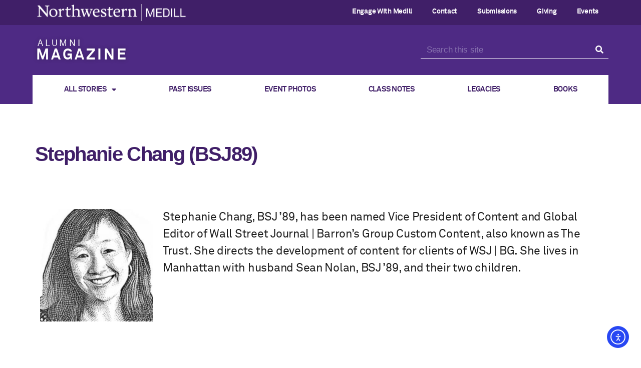

--- FILE ---
content_type: text/html; charset=UTF-8
request_url: https://magazine.medill.northwestern.edu/2022/stephanie-chang-bsj89/
body_size: 15501
content:
<!DOCTYPE html>
<html lang="en-US">
<head>
	<meta charset="UTF-8">
	<meta name="viewport" content="width=device-width, initial-scale=1.0, viewport-fit=cover" />		<title>Stephanie Chang (BSJ89) &#8211; Medill Magazine</title>
<meta name='robots' content='max-image-preview:large' />
	<style>img:is([sizes="auto" i], [sizes^="auto," i]) { contain-intrinsic-size: 3000px 1500px }</style>
	<link rel='dns-prefetch' href='//cdn.elementor.com' />
<link rel="alternate" type="application/rss+xml" title="Medill Magazine &raquo; Feed" href="https://magazine.medill.northwestern.edu/feed/" />
<link rel="alternate" type="application/rss+xml" title="Medill Magazine &raquo; Comments Feed" href="https://magazine.medill.northwestern.edu/comments/feed/" />
<link rel="alternate" type="application/rss+xml" title="Medill Magazine &raquo; Stephanie Chang (BSJ89) Comments Feed" href="https://magazine.medill.northwestern.edu/2022/stephanie-chang-bsj89/feed/" />
<script>
window._wpemojiSettings = {"baseUrl":"https:\/\/s.w.org\/images\/core\/emoji\/16.0.1\/72x72\/","ext":".png","svgUrl":"https:\/\/s.w.org\/images\/core\/emoji\/16.0.1\/svg\/","svgExt":".svg","source":{"concatemoji":"https:\/\/magazine.medill.northwestern.edu\/wp-includes\/js\/wp-emoji-release.min.js?ver=6.8.3"}};
/*! This file is auto-generated */
!function(s,n){var o,i,e;function c(e){try{var t={supportTests:e,timestamp:(new Date).valueOf()};sessionStorage.setItem(o,JSON.stringify(t))}catch(e){}}function p(e,t,n){e.clearRect(0,0,e.canvas.width,e.canvas.height),e.fillText(t,0,0);var t=new Uint32Array(e.getImageData(0,0,e.canvas.width,e.canvas.height).data),a=(e.clearRect(0,0,e.canvas.width,e.canvas.height),e.fillText(n,0,0),new Uint32Array(e.getImageData(0,0,e.canvas.width,e.canvas.height).data));return t.every(function(e,t){return e===a[t]})}function u(e,t){e.clearRect(0,0,e.canvas.width,e.canvas.height),e.fillText(t,0,0);for(var n=e.getImageData(16,16,1,1),a=0;a<n.data.length;a++)if(0!==n.data[a])return!1;return!0}function f(e,t,n,a){switch(t){case"flag":return n(e,"\ud83c\udff3\ufe0f\u200d\u26a7\ufe0f","\ud83c\udff3\ufe0f\u200b\u26a7\ufe0f")?!1:!n(e,"\ud83c\udde8\ud83c\uddf6","\ud83c\udde8\u200b\ud83c\uddf6")&&!n(e,"\ud83c\udff4\udb40\udc67\udb40\udc62\udb40\udc65\udb40\udc6e\udb40\udc67\udb40\udc7f","\ud83c\udff4\u200b\udb40\udc67\u200b\udb40\udc62\u200b\udb40\udc65\u200b\udb40\udc6e\u200b\udb40\udc67\u200b\udb40\udc7f");case"emoji":return!a(e,"\ud83e\udedf")}return!1}function g(e,t,n,a){var r="undefined"!=typeof WorkerGlobalScope&&self instanceof WorkerGlobalScope?new OffscreenCanvas(300,150):s.createElement("canvas"),o=r.getContext("2d",{willReadFrequently:!0}),i=(o.textBaseline="top",o.font="600 32px Arial",{});return e.forEach(function(e){i[e]=t(o,e,n,a)}),i}function t(e){var t=s.createElement("script");t.src=e,t.defer=!0,s.head.appendChild(t)}"undefined"!=typeof Promise&&(o="wpEmojiSettingsSupports",i=["flag","emoji"],n.supports={everything:!0,everythingExceptFlag:!0},e=new Promise(function(e){s.addEventListener("DOMContentLoaded",e,{once:!0})}),new Promise(function(t){var n=function(){try{var e=JSON.parse(sessionStorage.getItem(o));if("object"==typeof e&&"number"==typeof e.timestamp&&(new Date).valueOf()<e.timestamp+604800&&"object"==typeof e.supportTests)return e.supportTests}catch(e){}return null}();if(!n){if("undefined"!=typeof Worker&&"undefined"!=typeof OffscreenCanvas&&"undefined"!=typeof URL&&URL.createObjectURL&&"undefined"!=typeof Blob)try{var e="postMessage("+g.toString()+"("+[JSON.stringify(i),f.toString(),p.toString(),u.toString()].join(",")+"));",a=new Blob([e],{type:"text/javascript"}),r=new Worker(URL.createObjectURL(a),{name:"wpTestEmojiSupports"});return void(r.onmessage=function(e){c(n=e.data),r.terminate(),t(n)})}catch(e){}c(n=g(i,f,p,u))}t(n)}).then(function(e){for(var t in e)n.supports[t]=e[t],n.supports.everything=n.supports.everything&&n.supports[t],"flag"!==t&&(n.supports.everythingExceptFlag=n.supports.everythingExceptFlag&&n.supports[t]);n.supports.everythingExceptFlag=n.supports.everythingExceptFlag&&!n.supports.flag,n.DOMReady=!1,n.readyCallback=function(){n.DOMReady=!0}}).then(function(){return e}).then(function(){var e;n.supports.everything||(n.readyCallback(),(e=n.source||{}).concatemoji?t(e.concatemoji):e.wpemoji&&e.twemoji&&(t(e.twemoji),t(e.wpemoji)))}))}((window,document),window._wpemojiSettings);
</script>
<style id='wp-emoji-styles-inline-css'>

	img.wp-smiley, img.emoji {
		display: inline !important;
		border: none !important;
		box-shadow: none !important;
		height: 1em !important;
		width: 1em !important;
		margin: 0 0.07em !important;
		vertical-align: -0.1em !important;
		background: none !important;
		padding: 0 !important;
	}
</style>
<link rel='stylesheet' id='wp-block-library-css' href='https://magazine.medill.northwestern.edu/wp-includes/css/dist/block-library/style.min.css?ver=6.8.3' media='all' />
<style id='classic-theme-styles-inline-css'>
/*! This file is auto-generated */
.wp-block-button__link{color:#fff;background-color:#32373c;border-radius:9999px;box-shadow:none;text-decoration:none;padding:calc(.667em + 2px) calc(1.333em + 2px);font-size:1.125em}.wp-block-file__button{background:#32373c;color:#fff;text-decoration:none}
</style>
<style id='global-styles-inline-css'>
:root{--wp--preset--aspect-ratio--square: 1;--wp--preset--aspect-ratio--4-3: 4/3;--wp--preset--aspect-ratio--3-4: 3/4;--wp--preset--aspect-ratio--3-2: 3/2;--wp--preset--aspect-ratio--2-3: 2/3;--wp--preset--aspect-ratio--16-9: 16/9;--wp--preset--aspect-ratio--9-16: 9/16;--wp--preset--color--black: #000000;--wp--preset--color--cyan-bluish-gray: #abb8c3;--wp--preset--color--white: #ffffff;--wp--preset--color--pale-pink: #f78da7;--wp--preset--color--vivid-red: #cf2e2e;--wp--preset--color--luminous-vivid-orange: #ff6900;--wp--preset--color--luminous-vivid-amber: #fcb900;--wp--preset--color--light-green-cyan: #7bdcb5;--wp--preset--color--vivid-green-cyan: #00d084;--wp--preset--color--pale-cyan-blue: #8ed1fc;--wp--preset--color--vivid-cyan-blue: #0693e3;--wp--preset--color--vivid-purple: #9b51e0;--wp--preset--color--accent: #e22658;--wp--preset--color--primary: #000000;--wp--preset--color--secondary: #6d6d6d;--wp--preset--color--subtle-background: #dbdbdb;--wp--preset--color--background: #ffffff;--wp--preset--gradient--vivid-cyan-blue-to-vivid-purple: linear-gradient(135deg,rgba(6,147,227,1) 0%,rgb(155,81,224) 100%);--wp--preset--gradient--light-green-cyan-to-vivid-green-cyan: linear-gradient(135deg,rgb(122,220,180) 0%,rgb(0,208,130) 100%);--wp--preset--gradient--luminous-vivid-amber-to-luminous-vivid-orange: linear-gradient(135deg,rgba(252,185,0,1) 0%,rgba(255,105,0,1) 100%);--wp--preset--gradient--luminous-vivid-orange-to-vivid-red: linear-gradient(135deg,rgba(255,105,0,1) 0%,rgb(207,46,46) 100%);--wp--preset--gradient--very-light-gray-to-cyan-bluish-gray: linear-gradient(135deg,rgb(238,238,238) 0%,rgb(169,184,195) 100%);--wp--preset--gradient--cool-to-warm-spectrum: linear-gradient(135deg,rgb(74,234,220) 0%,rgb(151,120,209) 20%,rgb(207,42,186) 40%,rgb(238,44,130) 60%,rgb(251,105,98) 80%,rgb(254,248,76) 100%);--wp--preset--gradient--blush-light-purple: linear-gradient(135deg,rgb(255,206,236) 0%,rgb(152,150,240) 100%);--wp--preset--gradient--blush-bordeaux: linear-gradient(135deg,rgb(254,205,165) 0%,rgb(254,45,45) 50%,rgb(107,0,62) 100%);--wp--preset--gradient--luminous-dusk: linear-gradient(135deg,rgb(255,203,112) 0%,rgb(199,81,192) 50%,rgb(65,88,208) 100%);--wp--preset--gradient--pale-ocean: linear-gradient(135deg,rgb(255,245,203) 0%,rgb(182,227,212) 50%,rgb(51,167,181) 100%);--wp--preset--gradient--electric-grass: linear-gradient(135deg,rgb(202,248,128) 0%,rgb(113,206,126) 100%);--wp--preset--gradient--midnight: linear-gradient(135deg,rgb(2,3,129) 0%,rgb(40,116,252) 100%);--wp--preset--font-size--small: 18px;--wp--preset--font-size--medium: 20px;--wp--preset--font-size--large: 26.25px;--wp--preset--font-size--x-large: 42px;--wp--preset--font-size--normal: 21px;--wp--preset--font-size--larger: 32px;--wp--preset--spacing--20: 0.44rem;--wp--preset--spacing--30: 0.67rem;--wp--preset--spacing--40: 1rem;--wp--preset--spacing--50: 1.5rem;--wp--preset--spacing--60: 2.25rem;--wp--preset--spacing--70: 3.38rem;--wp--preset--spacing--80: 5.06rem;--wp--preset--shadow--natural: 6px 6px 9px rgba(0, 0, 0, 0.2);--wp--preset--shadow--deep: 12px 12px 50px rgba(0, 0, 0, 0.4);--wp--preset--shadow--sharp: 6px 6px 0px rgba(0, 0, 0, 0.2);--wp--preset--shadow--outlined: 6px 6px 0px -3px rgba(255, 255, 255, 1), 6px 6px rgba(0, 0, 0, 1);--wp--preset--shadow--crisp: 6px 6px 0px rgba(0, 0, 0, 1);}:where(.is-layout-flex){gap: 0.5em;}:where(.is-layout-grid){gap: 0.5em;}body .is-layout-flex{display: flex;}.is-layout-flex{flex-wrap: wrap;align-items: center;}.is-layout-flex > :is(*, div){margin: 0;}body .is-layout-grid{display: grid;}.is-layout-grid > :is(*, div){margin: 0;}:where(.wp-block-columns.is-layout-flex){gap: 2em;}:where(.wp-block-columns.is-layout-grid){gap: 2em;}:where(.wp-block-post-template.is-layout-flex){gap: 1.25em;}:where(.wp-block-post-template.is-layout-grid){gap: 1.25em;}.has-black-color{color: var(--wp--preset--color--black) !important;}.has-cyan-bluish-gray-color{color: var(--wp--preset--color--cyan-bluish-gray) !important;}.has-white-color{color: var(--wp--preset--color--white) !important;}.has-pale-pink-color{color: var(--wp--preset--color--pale-pink) !important;}.has-vivid-red-color{color: var(--wp--preset--color--vivid-red) !important;}.has-luminous-vivid-orange-color{color: var(--wp--preset--color--luminous-vivid-orange) !important;}.has-luminous-vivid-amber-color{color: var(--wp--preset--color--luminous-vivid-amber) !important;}.has-light-green-cyan-color{color: var(--wp--preset--color--light-green-cyan) !important;}.has-vivid-green-cyan-color{color: var(--wp--preset--color--vivid-green-cyan) !important;}.has-pale-cyan-blue-color{color: var(--wp--preset--color--pale-cyan-blue) !important;}.has-vivid-cyan-blue-color{color: var(--wp--preset--color--vivid-cyan-blue) !important;}.has-vivid-purple-color{color: var(--wp--preset--color--vivid-purple) !important;}.has-black-background-color{background-color: var(--wp--preset--color--black) !important;}.has-cyan-bluish-gray-background-color{background-color: var(--wp--preset--color--cyan-bluish-gray) !important;}.has-white-background-color{background-color: var(--wp--preset--color--white) !important;}.has-pale-pink-background-color{background-color: var(--wp--preset--color--pale-pink) !important;}.has-vivid-red-background-color{background-color: var(--wp--preset--color--vivid-red) !important;}.has-luminous-vivid-orange-background-color{background-color: var(--wp--preset--color--luminous-vivid-orange) !important;}.has-luminous-vivid-amber-background-color{background-color: var(--wp--preset--color--luminous-vivid-amber) !important;}.has-light-green-cyan-background-color{background-color: var(--wp--preset--color--light-green-cyan) !important;}.has-vivid-green-cyan-background-color{background-color: var(--wp--preset--color--vivid-green-cyan) !important;}.has-pale-cyan-blue-background-color{background-color: var(--wp--preset--color--pale-cyan-blue) !important;}.has-vivid-cyan-blue-background-color{background-color: var(--wp--preset--color--vivid-cyan-blue) !important;}.has-vivid-purple-background-color{background-color: var(--wp--preset--color--vivid-purple) !important;}.has-black-border-color{border-color: var(--wp--preset--color--black) !important;}.has-cyan-bluish-gray-border-color{border-color: var(--wp--preset--color--cyan-bluish-gray) !important;}.has-white-border-color{border-color: var(--wp--preset--color--white) !important;}.has-pale-pink-border-color{border-color: var(--wp--preset--color--pale-pink) !important;}.has-vivid-red-border-color{border-color: var(--wp--preset--color--vivid-red) !important;}.has-luminous-vivid-orange-border-color{border-color: var(--wp--preset--color--luminous-vivid-orange) !important;}.has-luminous-vivid-amber-border-color{border-color: var(--wp--preset--color--luminous-vivid-amber) !important;}.has-light-green-cyan-border-color{border-color: var(--wp--preset--color--light-green-cyan) !important;}.has-vivid-green-cyan-border-color{border-color: var(--wp--preset--color--vivid-green-cyan) !important;}.has-pale-cyan-blue-border-color{border-color: var(--wp--preset--color--pale-cyan-blue) !important;}.has-vivid-cyan-blue-border-color{border-color: var(--wp--preset--color--vivid-cyan-blue) !important;}.has-vivid-purple-border-color{border-color: var(--wp--preset--color--vivid-purple) !important;}.has-vivid-cyan-blue-to-vivid-purple-gradient-background{background: var(--wp--preset--gradient--vivid-cyan-blue-to-vivid-purple) !important;}.has-light-green-cyan-to-vivid-green-cyan-gradient-background{background: var(--wp--preset--gradient--light-green-cyan-to-vivid-green-cyan) !important;}.has-luminous-vivid-amber-to-luminous-vivid-orange-gradient-background{background: var(--wp--preset--gradient--luminous-vivid-amber-to-luminous-vivid-orange) !important;}.has-luminous-vivid-orange-to-vivid-red-gradient-background{background: var(--wp--preset--gradient--luminous-vivid-orange-to-vivid-red) !important;}.has-very-light-gray-to-cyan-bluish-gray-gradient-background{background: var(--wp--preset--gradient--very-light-gray-to-cyan-bluish-gray) !important;}.has-cool-to-warm-spectrum-gradient-background{background: var(--wp--preset--gradient--cool-to-warm-spectrum) !important;}.has-blush-light-purple-gradient-background{background: var(--wp--preset--gradient--blush-light-purple) !important;}.has-blush-bordeaux-gradient-background{background: var(--wp--preset--gradient--blush-bordeaux) !important;}.has-luminous-dusk-gradient-background{background: var(--wp--preset--gradient--luminous-dusk) !important;}.has-pale-ocean-gradient-background{background: var(--wp--preset--gradient--pale-ocean) !important;}.has-electric-grass-gradient-background{background: var(--wp--preset--gradient--electric-grass) !important;}.has-midnight-gradient-background{background: var(--wp--preset--gradient--midnight) !important;}.has-small-font-size{font-size: var(--wp--preset--font-size--small) !important;}.has-medium-font-size{font-size: var(--wp--preset--font-size--medium) !important;}.has-large-font-size{font-size: var(--wp--preset--font-size--large) !important;}.has-x-large-font-size{font-size: var(--wp--preset--font-size--x-large) !important;}
:where(.wp-block-post-template.is-layout-flex){gap: 1.25em;}:where(.wp-block-post-template.is-layout-grid){gap: 1.25em;}
:where(.wp-block-columns.is-layout-flex){gap: 2em;}:where(.wp-block-columns.is-layout-grid){gap: 2em;}
:root :where(.wp-block-pullquote){font-size: 1.5em;line-height: 1.6;}
</style>
<link rel='stylesheet' id='ea11y-widget-fonts-css' href='https://magazine.medill.northwestern.edu/wp-content/plugins/pojo-accessibility/assets/build/fonts.css?ver=3.8.1' media='all' />
<link rel='stylesheet' id='ea11y-skip-link-css' href='https://magazine.medill.northwestern.edu/wp-content/plugins/pojo-accessibility/assets/build/skip-link.css?ver=3.8.1' media='all' />
<link rel='stylesheet' id='twentytwenty-style-css' href='https://magazine.medill.northwestern.edu/wp-content/themes/twentytwenty/style.css?ver=2.8' media='all' />
<style id='twentytwenty-style-inline-css'>
.color-accent,.color-accent-hover:hover,.color-accent-hover:focus,:root .has-accent-color,.has-drop-cap:not(:focus):first-letter,.wp-block-button.is-style-outline,a { color: #e22658; }blockquote,.border-color-accent,.border-color-accent-hover:hover,.border-color-accent-hover:focus { border-color: #e22658; }button,.button,.faux-button,.wp-block-button__link,.wp-block-file .wp-block-file__button,input[type="button"],input[type="reset"],input[type="submit"],.bg-accent,.bg-accent-hover:hover,.bg-accent-hover:focus,:root .has-accent-background-color,.comment-reply-link { background-color: #e22658; }.fill-children-accent,.fill-children-accent * { fill: #e22658; }:root .has-background-color,button,.button,.faux-button,.wp-block-button__link,.wp-block-file__button,input[type="button"],input[type="reset"],input[type="submit"],.wp-block-button,.comment-reply-link,.has-background.has-primary-background-color:not(.has-text-color),.has-background.has-primary-background-color *:not(.has-text-color),.has-background.has-accent-background-color:not(.has-text-color),.has-background.has-accent-background-color *:not(.has-text-color) { color: #ffffff; }:root .has-background-background-color { background-color: #ffffff; }body,.entry-title a,:root .has-primary-color { color: #000000; }:root .has-primary-background-color { background-color: #000000; }cite,figcaption,.wp-caption-text,.post-meta,.entry-content .wp-block-archives li,.entry-content .wp-block-categories li,.entry-content .wp-block-latest-posts li,.wp-block-latest-comments__comment-date,.wp-block-latest-posts__post-date,.wp-block-embed figcaption,.wp-block-image figcaption,.wp-block-pullquote cite,.comment-metadata,.comment-respond .comment-notes,.comment-respond .logged-in-as,.pagination .dots,.entry-content hr:not(.has-background),hr.styled-separator,:root .has-secondary-color { color: #6d6d6d; }:root .has-secondary-background-color { background-color: #6d6d6d; }pre,fieldset,input,textarea,table,table *,hr { border-color: #dbdbdb; }caption,code,code,kbd,samp,.wp-block-table.is-style-stripes tbody tr:nth-child(odd),:root .has-subtle-background-background-color { background-color: #dbdbdb; }.wp-block-table.is-style-stripes { border-bottom-color: #dbdbdb; }.wp-block-latest-posts.is-grid li { border-top-color: #dbdbdb; }:root .has-subtle-background-color { color: #dbdbdb; }body:not(.overlay-header) .primary-menu > li > a,body:not(.overlay-header) .primary-menu > li > .icon,.modal-menu a,.footer-menu a, .footer-widgets a:where(:not(.wp-block-button__link)),#site-footer .wp-block-button.is-style-outline,.wp-block-pullquote:before,.singular:not(.overlay-header) .entry-header a,.archive-header a,.header-footer-group .color-accent,.header-footer-group .color-accent-hover:hover { color: #cd2653; }.social-icons a,#site-footer button:not(.toggle),#site-footer .button,#site-footer .faux-button,#site-footer .wp-block-button__link,#site-footer .wp-block-file__button,#site-footer input[type="button"],#site-footer input[type="reset"],#site-footer input[type="submit"] { background-color: #cd2653; }.header-footer-group,body:not(.overlay-header) #site-header .toggle,.menu-modal .toggle { color: #000000; }body:not(.overlay-header) .primary-menu ul { background-color: #000000; }body:not(.overlay-header) .primary-menu > li > ul:after { border-bottom-color: #000000; }body:not(.overlay-header) .primary-menu ul ul:after { border-left-color: #000000; }.site-description,body:not(.overlay-header) .toggle-inner .toggle-text,.widget .post-date,.widget .rss-date,.widget_archive li,.widget_categories li,.widget cite,.widget_pages li,.widget_meta li,.widget_nav_menu li,.powered-by-wordpress,.footer-credits .privacy-policy,.to-the-top,.singular .entry-header .post-meta,.singular:not(.overlay-header) .entry-header .post-meta a { color: #6d6d6d; }.header-footer-group pre,.header-footer-group fieldset,.header-footer-group input,.header-footer-group textarea,.header-footer-group table,.header-footer-group table *,.footer-nav-widgets-wrapper,#site-footer,.menu-modal nav *,.footer-widgets-outer-wrapper,.footer-top { border-color: #dcd7ca; }.header-footer-group table caption,body:not(.overlay-header) .header-inner .toggle-wrapper::before { background-color: #dcd7ca; }
</style>
<link rel='stylesheet' id='twentytwenty-fonts-css' href='https://magazine.medill.northwestern.edu/wp-content/themes/twentytwenty/assets/css/font-inter.css?ver=2.8' media='all' />
<link rel='stylesheet' id='twentytwenty-print-style-css' href='https://magazine.medill.northwestern.edu/wp-content/themes/twentytwenty/print.css?ver=2.8' media='print' />
<link rel='stylesheet' id='elementor-frontend-css' href='https://magazine.medill.northwestern.edu/wp-content/plugins/elementor/assets/css/frontend.min.css?ver=3.32.5' media='all' />
<link rel='stylesheet' id='widget-image-css' href='https://magazine.medill.northwestern.edu/wp-content/plugins/elementor/assets/css/widget-image.min.css?ver=3.32.5' media='all' />
<link rel='stylesheet' id='widget-nav-menu-css' href='https://magazine.medill.northwestern.edu/wp-content/plugins/elementor-pro/assets/css/widget-nav-menu.min.css?ver=3.32.3' media='all' />
<link rel='stylesheet' id='e-motion-fx-css' href='https://magazine.medill.northwestern.edu/wp-content/plugins/elementor-pro/assets/css/modules/motion-fx.min.css?ver=3.32.3' media='all' />
<link rel='stylesheet' id='widget-heading-css' href='https://magazine.medill.northwestern.edu/wp-content/plugins/elementor/assets/css/widget-heading.min.css?ver=3.32.5' media='all' />
<link rel='stylesheet' id='widget-search-form-css' href='https://magazine.medill.northwestern.edu/wp-content/plugins/elementor-pro/assets/css/widget-search-form.min.css?ver=3.32.3' media='all' />
<link rel='stylesheet' id='elementor-icons-shared-0-css' href='https://magazine.medill.northwestern.edu/wp-content/plugins/elementor/assets/lib/font-awesome/css/fontawesome.min.css?ver=5.15.3' media='all' />
<link rel='stylesheet' id='elementor-icons-fa-solid-css' href='https://magazine.medill.northwestern.edu/wp-content/plugins/elementor/assets/lib/font-awesome/css/solid.min.css?ver=5.15.3' media='all' />
<link rel='stylesheet' id='widget-social-icons-css' href='https://magazine.medill.northwestern.edu/wp-content/plugins/elementor/assets/css/widget-social-icons.min.css?ver=3.32.5' media='all' />
<link rel='stylesheet' id='e-apple-webkit-css' href='https://magazine.medill.northwestern.edu/wp-content/plugins/elementor/assets/css/conditionals/apple-webkit.min.css?ver=3.32.5' media='all' />
<link rel='stylesheet' id='widget-spacer-css' href='https://magazine.medill.northwestern.edu/wp-content/plugins/elementor/assets/css/widget-spacer.min.css?ver=3.32.5' media='all' />
<link rel='stylesheet' id='elementor-icons-css' href='https://magazine.medill.northwestern.edu/wp-content/plugins/elementor/assets/lib/eicons/css/elementor-icons.min.css?ver=5.44.0' media='all' />
<link rel='stylesheet' id='elementor-post-2206-css' href='https://magazine.medill.northwestern.edu/wp-content/uploads/elementor/css/post-2206.css?ver=1761751614' media='all' />
<link rel='stylesheet' id='elementor-post-45-css' href='https://magazine.medill.northwestern.edu/wp-content/uploads/elementor/css/post-45.css?ver=1761751614' media='all' />
<link rel='stylesheet' id='elementor-post-99-css' href='https://magazine.medill.northwestern.edu/wp-content/uploads/elementor/css/post-99.css?ver=1761751614' media='all' />
<link rel='stylesheet' id='elementor-post-577-css' href='https://magazine.medill.northwestern.edu/wp-content/uploads/elementor/css/post-577.css?ver=1761751738' media='all' />
<link rel='stylesheet' id='eael-general-css' href='https://magazine.medill.northwestern.edu/wp-content/plugins/essential-addons-for-elementor-lite/assets/front-end/css/view/general.min.css?ver=6.3.3' media='all' />
<link rel='stylesheet' id='elementor-gf-local-roboto-css' href='https://magazine.medill.northwestern.edu/wp-content/uploads/elementor/google-fonts/css/roboto.css?ver=1743035232' media='all' />
<link rel='stylesheet' id='elementor-gf-local-robotoslab-css' href='https://magazine.medill.northwestern.edu/wp-content/uploads/elementor/google-fonts/css/robotoslab.css?ver=1743035235' media='all' />
<link rel='stylesheet' id='elementor-icons-fa-brands-css' href='https://magazine.medill.northwestern.edu/wp-content/plugins/elementor/assets/lib/font-awesome/css/brands.min.css?ver=5.15.3' media='all' />
<script src="https://magazine.medill.northwestern.edu/wp-includes/js/jquery/jquery.min.js?ver=3.7.1" id="jquery-core-js"></script>
<script src="https://magazine.medill.northwestern.edu/wp-includes/js/jquery/jquery-migrate.min.js?ver=3.4.1" id="jquery-migrate-js"></script>
<script src="https://magazine.medill.northwestern.edu/wp-content/themes/twentytwenty/assets/js/index.js?ver=2.8" id="twentytwenty-js-js" defer data-wp-strategy="defer"></script>
<link rel="https://api.w.org/" href="https://magazine.medill.northwestern.edu/wp-json/" /><link rel="alternate" title="JSON" type="application/json" href="https://magazine.medill.northwestern.edu/wp-json/wp/v2/posts/2789" /><link rel="EditURI" type="application/rsd+xml" title="RSD" href="https://magazine.medill.northwestern.edu/xmlrpc.php?rsd" />
<meta name="generator" content="WordPress 6.8.3" />
<link rel="canonical" href="https://magazine.medill.northwestern.edu/2022/stephanie-chang-bsj89/" />
<link rel='shortlink' href='https://magazine.medill.northwestern.edu/?p=2789' />
<link rel="alternate" title="oEmbed (JSON)" type="application/json+oembed" href="https://magazine.medill.northwestern.edu/wp-json/oembed/1.0/embed?url=https%3A%2F%2Fmagazine.medill.northwestern.edu%2F2022%2Fstephanie-chang-bsj89%2F" />
<link rel="alternate" title="oEmbed (XML)" type="text/xml+oembed" href="https://magazine.medill.northwestern.edu/wp-json/oembed/1.0/embed?url=https%3A%2F%2Fmagazine.medill.northwestern.edu%2F2022%2Fstephanie-chang-bsj89%2F&#038;format=xml" />
<script async src="https://www.googletagmanager.com/gtag/js?id=UA-159138970-1" type="text/javascript"></script><script type="text/javascript">window.dataLayer = window.dataLayer || [];function gtag(){dataLayer.push(arguments);}gtag('js', new Date());gtag('config', 'UA-159138970-1');</script><!-- Start cookieyes banner --> <script id="cookieyes" type="text/javascript" src="https://cdn-cookieyes.com/client_data/a56a512343ac7b1f47571ea7/script.js"></script> <!-- End cookieyes banner -->
	<script>document.documentElement.className = document.documentElement.className.replace( 'no-js', 'js' );</script>
	<meta name="generator" content="Elementor 3.32.5; features: additional_custom_breakpoints; settings: css_print_method-external, google_font-enabled, font_display-fallback">
			<style>
				.e-con.e-parent:nth-of-type(n+4):not(.e-lazyloaded):not(.e-no-lazyload),
				.e-con.e-parent:nth-of-type(n+4):not(.e-lazyloaded):not(.e-no-lazyload) * {
					background-image: none !important;
				}
				@media screen and (max-height: 1024px) {
					.e-con.e-parent:nth-of-type(n+3):not(.e-lazyloaded):not(.e-no-lazyload),
					.e-con.e-parent:nth-of-type(n+3):not(.e-lazyloaded):not(.e-no-lazyload) * {
						background-image: none !important;
					}
				}
				@media screen and (max-height: 640px) {
					.e-con.e-parent:nth-of-type(n+2):not(.e-lazyloaded):not(.e-no-lazyload),
					.e-con.e-parent:nth-of-type(n+2):not(.e-lazyloaded):not(.e-no-lazyload) * {
						background-image: none !important;
					}
				}
			</style>
			<style id="custom-background-css">
body.custom-background { background-color: #ffffff; }
</style>
	<link rel="icon" href="https://magazine.medill.northwestern.edu/wp-content/uploads/2021/01/favicon-32x32-1.png" sizes="32x32" />
<link rel="icon" href="https://magazine.medill.northwestern.edu/wp-content/uploads/2021/01/favicon-32x32-1.png" sizes="192x192" />
<link rel="apple-touch-icon" href="https://magazine.medill.northwestern.edu/wp-content/uploads/2021/01/favicon-32x32-1.png" />
<meta name="msapplication-TileImage" content="https://magazine.medill.northwestern.edu/wp-content/uploads/2021/01/favicon-32x32-1.png" />
		<style id="wp-custom-css">
			.dynamic-gallery-item-inner .item-content .title a {
 
    text-decoration: none;
	  pointer-events: none;
}		</style>
		</head>
<body class="wp-singular post-template-default single single-post postid-2789 single-format-standard custom-background wp-embed-responsive wp-theme-twentytwenty ally-default singular enable-search-modal has-post-thumbnail has-single-pagination showing-comments show-avatars footer-top-hidden reduced-spacing elementor-default elementor-template-full-width elementor-kit-2206 elementor-page-577">
<a class="skip-link screen-reader-text" href="#site-content">Skip to the content</a>		<script>
			const onSkipLinkClick = () => {
				const htmlElement = document.querySelector('html');

				htmlElement.style['scroll-behavior'] = 'smooth';

				setTimeout( () => htmlElement.style['scroll-behavior'] = null, 1000 );
			}
			document.addEventListener("DOMContentLoaded", () => {
				if (!document.querySelector('#content')) {
					document.querySelector('.ea11y-skip-to-content-link').remove();
				}
			});
		</script>
		<nav aria-label="Skip to content navigation">
			<a class="ea11y-skip-to-content-link"
				href="#content"
				tabindex="1"
				onclick="onSkipLinkClick()"
			>
				Skip to content
				<svg width="24" height="24" viewBox="0 0 24 24" fill="none" role="presentation">
					<path d="M18 6V12C18 12.7956 17.6839 13.5587 17.1213 14.1213C16.5587 14.6839 15.7956 15 15 15H5M5 15L9 11M5 15L9 19"
								stroke="black"
								stroke-width="1.5"
								stroke-linecap="round"
								stroke-linejoin="round"
					/>
				</svg>
			</a>
			<div class="ea11y-skip-to-content-backdrop"></div>
		</nav>

				<header data-elementor-type="header" data-elementor-id="45" class="elementor elementor-45 elementor-location-header" data-elementor-post-type="elementor_library">
					<nav data-particle_enable="false" data-particle-mobile-disabled="false" class="elementor-section elementor-top-section elementor-element elementor-element-74c3a19 elementor-section-stretched elementor-section-boxed elementor-section-height-default elementor-section-height-default" data-id="74c3a19" data-element_type="section" data-settings="{&quot;background_background&quot;:&quot;classic&quot;,&quot;background_motion_fx_motion_fx_scrolling&quot;:&quot;yes&quot;,&quot;stretch_section&quot;:&quot;section-stretched&quot;,&quot;background_motion_fx_devices&quot;:[&quot;desktop&quot;,&quot;tablet&quot;,&quot;mobile&quot;]}">
						<div class="elementor-container elementor-column-gap-no">
					<div class="elementor-column elementor-col-50 elementor-top-column elementor-element elementor-element-b3befe6" data-id="b3befe6" data-element_type="column">
			<div class="elementor-widget-wrap elementor-element-populated">
						<div class="elementor-element elementor-element-45313f6 elementor-widget elementor-widget-image" data-id="45313f6" data-element_type="widget" data-widget_type="image.default">
				<div class="elementor-widget-container">
																<a href="https://www.northwestern.edu/" target="_blank">
							<img fetchpriority="high" width="1356" height="156" src="https://magazine.medill.northwestern.edu/wp-content/uploads/2019/12/medill-nu-horizontal.png" class="attachment-full size-full wp-image-638" alt="" srcset="https://magazine.medill.northwestern.edu/wp-content/uploads/2019/12/medill-nu-horizontal.png 1356w, https://magazine.medill.northwestern.edu/wp-content/uploads/2019/12/medill-nu-horizontal-300x35.png 300w, https://magazine.medill.northwestern.edu/wp-content/uploads/2019/12/medill-nu-horizontal-1024x118.png 1024w, https://magazine.medill.northwestern.edu/wp-content/uploads/2019/12/medill-nu-horizontal-768x88.png 768w, https://magazine.medill.northwestern.edu/wp-content/uploads/2019/12/medill-nu-horizontal-1200x138.png 1200w" sizes="(max-width: 1356px) 100vw, 1356px" />								</a>
															</div>
				</div>
					</div>
		</div>
				<div class="elementor-column elementor-col-50 elementor-top-column elementor-element elementor-element-09ed5ae" data-id="09ed5ae" data-element_type="column">
			<div class="elementor-widget-wrap elementor-element-populated">
						<div class="elementor-element elementor-element-2dda7ca elementor-nav-menu__align-end elementor-nav-menu--stretch elementor-nav-menu__text-align-center elementor-hidden-desktop elementor-nav-menu--dropdown-tablet elementor-nav-menu--toggle elementor-nav-menu--burger elementor-widget elementor-widget-nav-menu" data-id="2dda7ca" data-element_type="widget" data-settings="{&quot;full_width&quot;:&quot;stretch&quot;,&quot;layout&quot;:&quot;horizontal&quot;,&quot;submenu_icon&quot;:{&quot;value&quot;:&quot;&lt;i class=\&quot;fas fa-caret-down\&quot; aria-hidden=\&quot;true\&quot;&gt;&lt;\/i&gt;&quot;,&quot;library&quot;:&quot;fa-solid&quot;},&quot;toggle&quot;:&quot;burger&quot;}" data-widget_type="nav-menu.default">
				<div class="elementor-widget-container">
								<nav aria-label="Menu" class="elementor-nav-menu--main elementor-nav-menu__container elementor-nav-menu--layout-horizontal e--pointer-underline e--animation-fade">
				<ul id="menu-1-2dda7ca" class="elementor-nav-menu"><li class="menu-item menu-item-type-post_type menu-item-object-page menu-item-home menu-item-138"><a href="https://magazine.medill.northwestern.edu/" class="elementor-item">Home</a></li>
<li class="menu-item menu-item-type-post_type menu-item-object-page menu-item-139"><a href="https://magazine.medill.northwestern.edu/about/" class="elementor-item">Engage With Medill</a></li>
<li class="menu-item menu-item-type-custom menu-item-object-custom menu-item-886"><a href="mailto:b-clarke@northwestern.edu" class="elementor-item">Contact</a></li>
<li class="menu-item menu-item-type-post_type menu-item-object-page menu-item-149"><a href="https://magazine.medill.northwestern.edu/submissions/" class="elementor-item">Submissions</a></li>
<li class="menu-item menu-item-type-custom menu-item-object-custom menu-item-670"><a target="_blank" href="https://wewill.northwestern.edu/s/1479/282-giving/grid-campaign.aspx?sid=1479&#038;gid=282&#038;pgid=7378" class="elementor-item">Giving</a></li>
<li class="menu-item menu-item-type-custom menu-item-object-custom menu-item-has-children menu-item-1106"><a href="#" class="elementor-item elementor-item-anchor">All Stories</a>
<ul class="sub-menu elementor-nav-menu--dropdown">
	<li class="menu-item menu-item-type-post_type menu-item-object-page menu-item-147"><a href="https://magazine.medill.northwestern.edu/features/" class="elementor-sub-item">Features</a></li>
	<li class="menu-item menu-item-type-post_type menu-item-object-page menu-item-1110"><a href="https://magazine.medill.northwestern.edu/medill-news/" class="elementor-sub-item">Medill News</a></li>
	<li class="menu-item menu-item-type-post_type menu-item-object-page menu-item-1109"><a href="https://magazine.medill.northwestern.edu/my-medill-story/" class="elementor-sub-item">My Medill Story</a></li>
	<li class="menu-item menu-item-type-post_type menu-item-object-page menu-item-1108"><a href="https://magazine.medill.northwestern.edu/giving-back/" class="elementor-sub-item">Giving Back</a></li>
	<li class="menu-item menu-item-type-post_type menu-item-object-page menu-item-has-children menu-item-1107"><a href="https://magazine.medill.northwestern.edu/medill-research/" class="elementor-sub-item">Medill Research</a>
	<ul class="sub-menu elementor-nav-menu--dropdown">
		<li class="menu-item menu-item-type-custom menu-item-object-custom menu-item-1382"><a target="_blank" href="https://www.medill.northwestern.edu/our-experts/index.html" class="elementor-sub-item">Our Experts</a></li>
	</ul>
</li>
</ul>
</li>
<li class="menu-item menu-item-type-post_type menu-item-object-page menu-item-143"><a href="https://magazine.medill.northwestern.edu/events/" class="elementor-item">Events</a></li>
<li class="menu-item menu-item-type-post_type menu-item-object-page menu-item-144"><a href="https://magazine.medill.northwestern.edu/event-photos/" class="elementor-item">Event Photos</a></li>
<li class="menu-item menu-item-type-post_type menu-item-object-page menu-item-141"><a href="https://magazine.medill.northwestern.edu/class-notes/" class="elementor-item">Class Notes</a></li>
<li class="menu-item menu-item-type-post_type menu-item-object-page menu-item-146"><a href="https://magazine.medill.northwestern.edu/legacies/" class="elementor-item">Legacies</a></li>
<li class="menu-item menu-item-type-post_type menu-item-object-page menu-item-140"><a href="https://magazine.medill.northwestern.edu/books/" class="elementor-item">Books</a></li>
<li class="menu-item menu-item-type-post_type menu-item-object-page menu-item-3304"><a href="https://magazine.medill.northwestern.edu/magazine-past-issues/" class="elementor-item">Past Issues</a></li>
</ul>			</nav>
					<div class="elementor-menu-toggle" role="button" tabindex="0" aria-label="Menu Toggle" aria-expanded="false">
			<i aria-hidden="true" role="presentation" class="elementor-menu-toggle__icon--open eicon-menu-bar"></i><i aria-hidden="true" role="presentation" class="elementor-menu-toggle__icon--close eicon-close"></i>		</div>
					<nav class="elementor-nav-menu--dropdown elementor-nav-menu__container" aria-hidden="true">
				<ul id="menu-2-2dda7ca" class="elementor-nav-menu"><li class="menu-item menu-item-type-post_type menu-item-object-page menu-item-home menu-item-138"><a href="https://magazine.medill.northwestern.edu/" class="elementor-item" tabindex="-1">Home</a></li>
<li class="menu-item menu-item-type-post_type menu-item-object-page menu-item-139"><a href="https://magazine.medill.northwestern.edu/about/" class="elementor-item" tabindex="-1">Engage With Medill</a></li>
<li class="menu-item menu-item-type-custom menu-item-object-custom menu-item-886"><a href="mailto:b-clarke@northwestern.edu" class="elementor-item" tabindex="-1">Contact</a></li>
<li class="menu-item menu-item-type-post_type menu-item-object-page menu-item-149"><a href="https://magazine.medill.northwestern.edu/submissions/" class="elementor-item" tabindex="-1">Submissions</a></li>
<li class="menu-item menu-item-type-custom menu-item-object-custom menu-item-670"><a target="_blank" href="https://wewill.northwestern.edu/s/1479/282-giving/grid-campaign.aspx?sid=1479&#038;gid=282&#038;pgid=7378" class="elementor-item" tabindex="-1">Giving</a></li>
<li class="menu-item menu-item-type-custom menu-item-object-custom menu-item-has-children menu-item-1106"><a href="#" class="elementor-item elementor-item-anchor" tabindex="-1">All Stories</a>
<ul class="sub-menu elementor-nav-menu--dropdown">
	<li class="menu-item menu-item-type-post_type menu-item-object-page menu-item-147"><a href="https://magazine.medill.northwestern.edu/features/" class="elementor-sub-item" tabindex="-1">Features</a></li>
	<li class="menu-item menu-item-type-post_type menu-item-object-page menu-item-1110"><a href="https://magazine.medill.northwestern.edu/medill-news/" class="elementor-sub-item" tabindex="-1">Medill News</a></li>
	<li class="menu-item menu-item-type-post_type menu-item-object-page menu-item-1109"><a href="https://magazine.medill.northwestern.edu/my-medill-story/" class="elementor-sub-item" tabindex="-1">My Medill Story</a></li>
	<li class="menu-item menu-item-type-post_type menu-item-object-page menu-item-1108"><a href="https://magazine.medill.northwestern.edu/giving-back/" class="elementor-sub-item" tabindex="-1">Giving Back</a></li>
	<li class="menu-item menu-item-type-post_type menu-item-object-page menu-item-has-children menu-item-1107"><a href="https://magazine.medill.northwestern.edu/medill-research/" class="elementor-sub-item" tabindex="-1">Medill Research</a>
	<ul class="sub-menu elementor-nav-menu--dropdown">
		<li class="menu-item menu-item-type-custom menu-item-object-custom menu-item-1382"><a target="_blank" href="https://www.medill.northwestern.edu/our-experts/index.html" class="elementor-sub-item" tabindex="-1">Our Experts</a></li>
	</ul>
</li>
</ul>
</li>
<li class="menu-item menu-item-type-post_type menu-item-object-page menu-item-143"><a href="https://magazine.medill.northwestern.edu/events/" class="elementor-item" tabindex="-1">Events</a></li>
<li class="menu-item menu-item-type-post_type menu-item-object-page menu-item-144"><a href="https://magazine.medill.northwestern.edu/event-photos/" class="elementor-item" tabindex="-1">Event Photos</a></li>
<li class="menu-item menu-item-type-post_type menu-item-object-page menu-item-141"><a href="https://magazine.medill.northwestern.edu/class-notes/" class="elementor-item" tabindex="-1">Class Notes</a></li>
<li class="menu-item menu-item-type-post_type menu-item-object-page menu-item-146"><a href="https://magazine.medill.northwestern.edu/legacies/" class="elementor-item" tabindex="-1">Legacies</a></li>
<li class="menu-item menu-item-type-post_type menu-item-object-page menu-item-140"><a href="https://magazine.medill.northwestern.edu/books/" class="elementor-item" tabindex="-1">Books</a></li>
<li class="menu-item menu-item-type-post_type menu-item-object-page menu-item-3304"><a href="https://magazine.medill.northwestern.edu/magazine-past-issues/" class="elementor-item" tabindex="-1">Past Issues</a></li>
</ul>			</nav>
						</div>
				</div>
				<div class="elementor-element elementor-element-277f000 elementor-nav-menu__align-end elementor-hidden-tablet elementor-hidden-phone elementor-nav-menu--stretch elementor-nav-menu--dropdown-tablet elementor-nav-menu__text-align-aside elementor-nav-menu--toggle elementor-nav-menu--burger elementor-widget elementor-widget-nav-menu" data-id="277f000" data-element_type="widget" data-settings="{&quot;full_width&quot;:&quot;stretch&quot;,&quot;layout&quot;:&quot;horizontal&quot;,&quot;submenu_icon&quot;:{&quot;value&quot;:&quot;&lt;i class=\&quot;fas fa-caret-down\&quot; aria-hidden=\&quot;true\&quot;&gt;&lt;\/i&gt;&quot;,&quot;library&quot;:&quot;fa-solid&quot;},&quot;toggle&quot;:&quot;burger&quot;}" data-widget_type="nav-menu.default">
				<div class="elementor-widget-container">
								<nav aria-label="Menu" class="elementor-nav-menu--main elementor-nav-menu__container elementor-nav-menu--layout-horizontal e--pointer-none">
				<ul id="menu-1-277f000" class="elementor-nav-menu"><li class="menu-item menu-item-type-post_type menu-item-object-page menu-item-39"><a href="https://magazine.medill.northwestern.edu/about/" class="elementor-item">Engage With Medill</a></li>
<li class="menu-item menu-item-type-custom menu-item-object-custom menu-item-888"><a href="mailto:b-clarke@northwestern.edu" class="elementor-item">Contact</a></li>
<li class="menu-item menu-item-type-post_type menu-item-object-page menu-item-38"><a href="https://magazine.medill.northwestern.edu/submissions/" class="elementor-item">Submissions</a></li>
<li class="menu-item menu-item-type-custom menu-item-object-custom menu-item-669"><a target="_blank" href="https://wewill.northwestern.edu/s/1479/282-giving/grid-campaign.aspx?sid=1479&#038;gid=282&#038;pgid=7378" class="elementor-item">Giving</a></li>
<li class="menu-item menu-item-type-post_type menu-item-object-page menu-item-35"><a href="https://magazine.medill.northwestern.edu/events/" class="elementor-item">Events</a></li>
</ul>			</nav>
					<div class="elementor-menu-toggle" role="button" tabindex="0" aria-label="Menu Toggle" aria-expanded="false">
			<i aria-hidden="true" role="presentation" class="elementor-menu-toggle__icon--open eicon-menu-bar"></i><i aria-hidden="true" role="presentation" class="elementor-menu-toggle__icon--close eicon-close"></i>		</div>
					<nav class="elementor-nav-menu--dropdown elementor-nav-menu__container" aria-hidden="true">
				<ul id="menu-2-277f000" class="elementor-nav-menu"><li class="menu-item menu-item-type-post_type menu-item-object-page menu-item-39"><a href="https://magazine.medill.northwestern.edu/about/" class="elementor-item" tabindex="-1">Engage With Medill</a></li>
<li class="menu-item menu-item-type-custom menu-item-object-custom menu-item-888"><a href="mailto:b-clarke@northwestern.edu" class="elementor-item" tabindex="-1">Contact</a></li>
<li class="menu-item menu-item-type-post_type menu-item-object-page menu-item-38"><a href="https://magazine.medill.northwestern.edu/submissions/" class="elementor-item" tabindex="-1">Submissions</a></li>
<li class="menu-item menu-item-type-custom menu-item-object-custom menu-item-669"><a target="_blank" href="https://wewill.northwestern.edu/s/1479/282-giving/grid-campaign.aspx?sid=1479&#038;gid=282&#038;pgid=7378" class="elementor-item" tabindex="-1">Giving</a></li>
<li class="menu-item menu-item-type-post_type menu-item-object-page menu-item-35"><a href="https://magazine.medill.northwestern.edu/events/" class="elementor-item" tabindex="-1">Events</a></li>
</ul>			</nav>
						</div>
				</div>
					</div>
		</div>
					</div>
		</nav>
				<header data-particle_enable="false" data-particle-mobile-disabled="false" class="elementor-section elementor-top-section elementor-element elementor-element-7749e607 elementor-section-content-middle elementor-section-height-min-height elementor-section-boxed elementor-section-height-default elementor-section-items-middle" data-id="7749e607" data-element_type="section" data-settings="{&quot;background_background&quot;:&quot;classic&quot;}">
						<div class="elementor-container elementor-column-gap-no">
					<div class="elementor-column elementor-col-50 elementor-top-column elementor-element elementor-element-18ecb7ba" data-id="18ecb7ba" data-element_type="column">
			<div class="elementor-widget-wrap elementor-element-populated">
						<div class="elementor-element elementor-element-bf21828 elementor-widget elementor-widget-heading" data-id="bf21828" data-element_type="widget" data-widget_type="heading.default">
				<div class="elementor-widget-container">
					<span class="elementor-heading-title elementor-size-default"><a href="https://magazine.medill.northwestern.edu/">ALUMNI</a></span>				</div>
				</div>
				<div class="elementor-element elementor-element-e4d7f5c elementor-widget elementor-widget-heading" data-id="e4d7f5c" data-element_type="widget" data-widget_type="heading.default">
				<div class="elementor-widget-container">
					<span class="elementor-heading-title elementor-size-default"><a href="https://magazine.medill.northwestern.edu/">MAGAZINE</a></span>				</div>
				</div>
					</div>
		</div>
				<div class="elementor-column elementor-col-50 elementor-top-column elementor-element elementor-element-7105eca3" data-id="7105eca3" data-element_type="column">
			<div class="elementor-widget-wrap elementor-element-populated">
						<div class="elementor-element elementor-element-6bb7424 elementor-hidden-tablet elementor-hidden-phone elementor-search-form--skin-classic elementor-search-form--button-type-icon elementor-search-form--icon-search elementor-widget elementor-widget-search-form" data-id="6bb7424" data-element_type="widget" data-settings="{&quot;skin&quot;:&quot;classic&quot;}" data-widget_type="search-form.default">
				<div class="elementor-widget-container">
							<search role="search">
			<form class="elementor-search-form" action="https://magazine.medill.northwestern.edu" method="get">
												<div class="elementor-search-form__container">
					<label class="elementor-screen-only" for="elementor-search-form-6bb7424">Search</label>

					
					<input id="elementor-search-form-6bb7424" placeholder="Search this site" class="elementor-search-form__input" type="search" name="s" value="">
					
											<button class="elementor-search-form__submit" type="submit" aria-label="Search">
															<i aria-hidden="true" class="fas fa-search"></i>													</button>
					
									</div>
			</form>
		</search>
						</div>
				</div>
					</div>
		</div>
					</div>
		</header>
				<header data-particle_enable="false" data-particle-mobile-disabled="false" class="elementor-section elementor-top-section elementor-element elementor-element-9eb4897 elementor-section-content-middle elementor-section-height-min-height elementor-hidden-tablet elementor-hidden-phone elementor-section-boxed elementor-section-height-default elementor-section-items-middle" data-id="9eb4897" data-element_type="section" data-settings="{&quot;background_background&quot;:&quot;classic&quot;}">
						<div class="elementor-container elementor-column-gap-default">
					<div class="elementor-column elementor-col-100 elementor-top-column elementor-element elementor-element-20c2f76" data-id="20c2f76" data-element_type="column" data-settings="{&quot;background_background&quot;:&quot;classic&quot;}">
			<div class="elementor-widget-wrap elementor-element-populated">
						<div class="elementor-element elementor-element-90e344a elementor-nav-menu__align-justify elementor-nav-menu--dropdown-mobile elementor-hidden-tablet elementor-hidden-phone elementor-nav-menu__text-align-aside elementor-nav-menu--toggle elementor-nav-menu--burger elementor-widget elementor-widget-nav-menu" data-id="90e344a" data-element_type="widget" data-settings="{&quot;layout&quot;:&quot;horizontal&quot;,&quot;submenu_icon&quot;:{&quot;value&quot;:&quot;&lt;i class=\&quot;fas fa-caret-down\&quot; aria-hidden=\&quot;true\&quot;&gt;&lt;\/i&gt;&quot;,&quot;library&quot;:&quot;fa-solid&quot;},&quot;toggle&quot;:&quot;burger&quot;}" data-widget_type="nav-menu.default">
				<div class="elementor-widget-container">
								<nav aria-label="Menu" class="elementor-nav-menu--main elementor-nav-menu__container elementor-nav-menu--layout-horizontal e--pointer-background e--animation-sweep-down">
				<ul id="menu-1-90e344a" class="elementor-nav-menu"><li class="menu-item menu-item-type-custom menu-item-object-custom menu-item-has-children menu-item-984"><a href="#" class="elementor-item elementor-item-anchor">All Stories</a>
<ul class="sub-menu elementor-nav-menu--dropdown">
	<li class="menu-item menu-item-type-post_type menu-item-object-page menu-item-44"><a href="https://magazine.medill.northwestern.edu/features/" class="elementor-sub-item">Features</a></li>
	<li class="menu-item menu-item-type-post_type menu-item-object-page menu-item-988"><a href="https://magazine.medill.northwestern.edu/medill-news/" class="elementor-sub-item">Medill News</a></li>
	<li class="menu-item menu-item-type-post_type menu-item-object-page menu-item-987"><a href="https://magazine.medill.northwestern.edu/my-medill-story/" class="elementor-sub-item">My Medill Story</a></li>
	<li class="menu-item menu-item-type-post_type menu-item-object-page menu-item-986"><a href="https://magazine.medill.northwestern.edu/giving-back/" class="elementor-sub-item">Giving Back</a></li>
	<li class="menu-item menu-item-type-post_type menu-item-object-page menu-item-has-children menu-item-985"><a href="https://magazine.medill.northwestern.edu/medill-research/" class="elementor-sub-item">Medill Research</a>
	<ul class="sub-menu elementor-nav-menu--dropdown">
		<li class="menu-item menu-item-type-custom menu-item-object-custom menu-item-1381"><a target="_blank" href="https://www.medill.northwestern.edu/our-experts/index.html" class="elementor-sub-item">Our Experts</a></li>
	</ul>
</li>
</ul>
</li>
<li class="menu-item menu-item-type-post_type menu-item-object-page menu-item-3303"><a href="https://magazine.medill.northwestern.edu/magazine-past-issues/" class="elementor-item">Past Issues</a></li>
<li class="menu-item menu-item-type-post_type menu-item-object-page menu-item-43"><a href="https://magazine.medill.northwestern.edu/event-photos/" class="elementor-item">Event Photos</a></li>
<li class="menu-item menu-item-type-post_type menu-item-object-page menu-item-42"><a href="https://magazine.medill.northwestern.edu/class-notes/" class="elementor-item">Class Notes</a></li>
<li class="menu-item menu-item-type-post_type menu-item-object-page menu-item-41"><a href="https://magazine.medill.northwestern.edu/legacies/" class="elementor-item">Legacies</a></li>
<li class="menu-item menu-item-type-post_type menu-item-object-page menu-item-40"><a href="https://magazine.medill.northwestern.edu/books/" class="elementor-item">Books</a></li>
</ul>			</nav>
					<div class="elementor-menu-toggle" role="button" tabindex="0" aria-label="Menu Toggle" aria-expanded="false">
			<i aria-hidden="true" role="presentation" class="elementor-menu-toggle__icon--open eicon-menu-bar"></i><i aria-hidden="true" role="presentation" class="elementor-menu-toggle__icon--close eicon-close"></i>		</div>
					<nav class="elementor-nav-menu--dropdown elementor-nav-menu__container" aria-hidden="true">
				<ul id="menu-2-90e344a" class="elementor-nav-menu"><li class="menu-item menu-item-type-custom menu-item-object-custom menu-item-has-children menu-item-984"><a href="#" class="elementor-item elementor-item-anchor" tabindex="-1">All Stories</a>
<ul class="sub-menu elementor-nav-menu--dropdown">
	<li class="menu-item menu-item-type-post_type menu-item-object-page menu-item-44"><a href="https://magazine.medill.northwestern.edu/features/" class="elementor-sub-item" tabindex="-1">Features</a></li>
	<li class="menu-item menu-item-type-post_type menu-item-object-page menu-item-988"><a href="https://magazine.medill.northwestern.edu/medill-news/" class="elementor-sub-item" tabindex="-1">Medill News</a></li>
	<li class="menu-item menu-item-type-post_type menu-item-object-page menu-item-987"><a href="https://magazine.medill.northwestern.edu/my-medill-story/" class="elementor-sub-item" tabindex="-1">My Medill Story</a></li>
	<li class="menu-item menu-item-type-post_type menu-item-object-page menu-item-986"><a href="https://magazine.medill.northwestern.edu/giving-back/" class="elementor-sub-item" tabindex="-1">Giving Back</a></li>
	<li class="menu-item menu-item-type-post_type menu-item-object-page menu-item-has-children menu-item-985"><a href="https://magazine.medill.northwestern.edu/medill-research/" class="elementor-sub-item" tabindex="-1">Medill Research</a>
	<ul class="sub-menu elementor-nav-menu--dropdown">
		<li class="menu-item menu-item-type-custom menu-item-object-custom menu-item-1381"><a target="_blank" href="https://www.medill.northwestern.edu/our-experts/index.html" class="elementor-sub-item" tabindex="-1">Our Experts</a></li>
	</ul>
</li>
</ul>
</li>
<li class="menu-item menu-item-type-post_type menu-item-object-page menu-item-3303"><a href="https://magazine.medill.northwestern.edu/magazine-past-issues/" class="elementor-item" tabindex="-1">Past Issues</a></li>
<li class="menu-item menu-item-type-post_type menu-item-object-page menu-item-43"><a href="https://magazine.medill.northwestern.edu/event-photos/" class="elementor-item" tabindex="-1">Event Photos</a></li>
<li class="menu-item menu-item-type-post_type menu-item-object-page menu-item-42"><a href="https://magazine.medill.northwestern.edu/class-notes/" class="elementor-item" tabindex="-1">Class Notes</a></li>
<li class="menu-item menu-item-type-post_type menu-item-object-page menu-item-41"><a href="https://magazine.medill.northwestern.edu/legacies/" class="elementor-item" tabindex="-1">Legacies</a></li>
<li class="menu-item menu-item-type-post_type menu-item-object-page menu-item-40"><a href="https://magazine.medill.northwestern.edu/books/" class="elementor-item" tabindex="-1">Books</a></li>
</ul>			</nav>
						</div>
				</div>
					</div>
		</div>
					</div>
		</header>
				</header>
				<div data-elementor-type="single" data-elementor-id="577" class="elementor elementor-577 elementor-location-single post-2789 post type-post status-publish format-standard has-post-thumbnail hentry category-1980s category-class-notes category-most-recent" data-elementor-post-type="elementor_library">
					<section data-particle_enable="false" data-particle-mobile-disabled="false" class="elementor-section elementor-top-section elementor-element elementor-element-7a9e8b36 elementor-section-boxed elementor-section-height-default elementor-section-height-default" data-id="7a9e8b36" data-element_type="section">
						<div class="elementor-container elementor-column-gap-no">
					<div class="elementor-column elementor-col-100 elementor-top-column elementor-element elementor-element-43bd8fc2" data-id="43bd8fc2" data-element_type="column">
			<div class="elementor-widget-wrap elementor-element-populated">
						<div class="elementor-element elementor-element-19228363 elementor-widget elementor-widget-theme-post-title elementor-page-title elementor-widget-heading" data-id="19228363" data-element_type="widget" data-widget_type="theme-post-title.default">
				<div class="elementor-widget-container">
					<h3 class="elementor-heading-title elementor-size-default">Stephanie Chang (BSJ89)</h3>				</div>
				</div>
					</div>
		</div>
					</div>
		</section>
				<section data-particle_enable="false" data-particle-mobile-disabled="false" class="elementor-section elementor-top-section elementor-element elementor-element-59d9f40 elementor-section-boxed elementor-section-height-default elementor-section-height-default" data-id="59d9f40" data-element_type="section">
						<div class="elementor-container elementor-column-gap-default">
					<div class="elementor-column elementor-col-33 elementor-top-column elementor-element elementor-element-edda78b" data-id="edda78b" data-element_type="column">
			<div class="elementor-widget-wrap elementor-element-populated">
						<div class="elementor-element elementor-element-4ec93528 elementor-widget elementor-widget-theme-post-featured-image elementor-widget-image" data-id="4ec93528" data-element_type="widget" data-widget_type="theme-post-featured-image.default">
				<div class="elementor-widget-container">
															<img width="300" height="300" src="https://magazine.medill.northwestern.edu/wp-content/uploads/2022/01/5F2B75B0-3E22-4450-98C1-D1594619BD31-2-300x300.jpeg" class="attachment-medium size-medium wp-image-2790" alt="" srcset="https://magazine.medill.northwestern.edu/wp-content/uploads/2022/01/5F2B75B0-3E22-4450-98C1-D1594619BD31-2-300x300.jpeg 300w, https://magazine.medill.northwestern.edu/wp-content/uploads/2022/01/5F2B75B0-3E22-4450-98C1-D1594619BD31-2-150x150.jpeg 150w, https://magazine.medill.northwestern.edu/wp-content/uploads/2022/01/5F2B75B0-3E22-4450-98C1-D1594619BD31-2.jpeg 481w" sizes="(max-width: 300px) 100vw, 300px" />															</div>
				</div>
					</div>
		</div>
				<div class="elementor-column elementor-col-66 elementor-top-column elementor-element elementor-element-b361cdb" data-id="b361cdb" data-element_type="column">
			<div class="elementor-widget-wrap elementor-element-populated">
						<div class="elementor-element elementor-element-63ae04fa elementor-widget elementor-widget-theme-post-content" data-id="63ae04fa" data-element_type="widget" data-widget_type="theme-post-content.default">
				<div class="elementor-widget-container">
					<p>Stephanie Chang, BSJ ’89, has been named Vice President of Content and Global Editor of Wall Street Journal | Barron’s Group Custom Content, also known as The Trust. She directs the development of content for clients of WSJ | BG. She lives in Manhattan with husband Sean Nolan, BSJ ’89, and their two children.</p>
				</div>
				</div>
					</div>
		</div>
					</div>
		</section>
				<section data-particle_enable="false" data-particle-mobile-disabled="false" class="elementor-section elementor-top-section elementor-element elementor-element-db141fd elementor-section-boxed elementor-section-height-default elementor-section-height-default" data-id="db141fd" data-element_type="section">
						<div class="elementor-container elementor-column-gap-default">
					<div class="elementor-column elementor-col-100 elementor-top-column elementor-element elementor-element-1986527" data-id="1986527" data-element_type="column">
			<div class="elementor-widget-wrap elementor-element-populated">
						<div class="elementor-element elementor-element-5f2ab73 elementor-widget elementor-widget-spacer" data-id="5f2ab73" data-element_type="widget" data-widget_type="spacer.default">
				<div class="elementor-widget-container">
							<div class="elementor-spacer">
			<div class="elementor-spacer-inner"></div>
		</div>
						</div>
				</div>
					</div>
		</div>
					</div>
		</section>
				</div>
				<footer data-elementor-type="footer" data-elementor-id="99" class="elementor elementor-99 elementor-location-footer" data-elementor-post-type="elementor_library">
					<section data-particle_enable="false" data-particle-mobile-disabled="false" class="elementor-section elementor-top-section elementor-element elementor-element-e0187fc elementor-section-height-min-height elementor-section-boxed elementor-section-height-default elementor-section-items-middle" data-id="e0187fc" data-element_type="section" data-settings="{&quot;background_background&quot;:&quot;classic&quot;}">
						<div class="elementor-container elementor-column-gap-default">
					<div class="elementor-column elementor-col-50 elementor-top-column elementor-element elementor-element-dcfc866" data-id="dcfc866" data-element_type="column">
			<div class="elementor-widget-wrap elementor-element-populated">
						<div class="elementor-element elementor-element-9e0b398 elementor-widget elementor-widget-heading" data-id="9e0b398" data-element_type="widget" data-widget_type="heading.default">
				<div class="elementor-widget-container">
					<span class="elementor-heading-title elementor-size-default">MEDILL ALUMNI</span>				</div>
				</div>
				<div class="elementor-element elementor-element-d2065bc elementor-widget elementor-widget-heading" data-id="d2065bc" data-element_type="widget" data-widget_type="heading.default">
				<div class="elementor-widget-container">
					<h2 class="elementor-heading-title elementor-size-default">MAGAZINE</h2>				</div>
				</div>
				<div class="elementor-element elementor-element-d0c32c4 elementor-shape-circle e-grid-align-left e-grid-align-mobile-center elementor-grid-0 elementor-widget elementor-widget-social-icons" data-id="d0c32c4" data-element_type="widget" data-widget_type="social-icons.default">
				<div class="elementor-widget-container">
							<div class="elementor-social-icons-wrapper elementor-grid" role="list">
							<span class="elementor-grid-item" role="listitem">
					<a class="elementor-icon elementor-social-icon elementor-social-icon-twitter elementor-repeater-item-e00965e" href="https://twitter.com/MedillSchool" target="_blank">
						<span class="elementor-screen-only">Twitter</span>
						<i aria-hidden="true" class="fab fa-twitter"></i>					</a>
				</span>
							<span class="elementor-grid-item" role="listitem">
					<a class="elementor-icon elementor-social-icon elementor-social-icon-linkedin elementor-repeater-item-dd89809" href="https://www.linkedin.com/groups/42227/" target="_blank">
						<span class="elementor-screen-only">Linkedin</span>
						<i aria-hidden="true" class="fab fa-linkedin"></i>					</a>
				</span>
							<span class="elementor-grid-item" role="listitem">
					<a class="elementor-icon elementor-social-icon elementor-social-icon-youtube elementor-repeater-item-67d843d" href="https://www.youtube.com/user/NUMedill1" target="_blank">
						<span class="elementor-screen-only">Youtube</span>
						<i aria-hidden="true" class="fab fa-youtube"></i>					</a>
				</span>
							<span class="elementor-grid-item" role="listitem">
					<a class="elementor-icon elementor-social-icon elementor-social-icon-instagram elementor-repeater-item-0d423e9" href="https://www.instagram.com/medillschool/" target="_blank">
						<span class="elementor-screen-only">Instagram</span>
						<i aria-hidden="true" class="fab fa-instagram"></i>					</a>
				</span>
							<span class="elementor-grid-item" role="listitem">
					<a class="elementor-icon elementor-social-icon elementor-social-icon-facebook elementor-repeater-item-641edd7" href="https://www.facebook.com/MedillNU/" target="_blank">
						<span class="elementor-screen-only">Facebook</span>
						<i aria-hidden="true" class="fab fa-facebook"></i>					</a>
				</span>
					</div>
						</div>
				</div>
					</div>
		</div>
				<div class="elementor-column elementor-col-50 elementor-top-column elementor-element elementor-element-de10cc8" data-id="de10cc8" data-element_type="column">
			<div class="elementor-widget-wrap elementor-element-populated">
						<div class="elementor-element elementor-element-afa8704 elementor-widget elementor-widget-heading" data-id="afa8704" data-element_type="widget" data-widget_type="heading.default">
				<div class="elementor-widget-container">
					<span class="elementor-heading-title elementor-size-default">UPDATE YOUR INFORMATION WITH NORTHWESTERN</span>				</div>
				</div>
				<div class="elementor-element elementor-element-6208f9f elementor-widget elementor-widget-text-editor" data-id="6208f9f" data-element_type="widget" data-widget_type="text-editor.default">
				<div class="elementor-widget-container">
									<p>Medill pulls snail mail and email addresses from the NU database. To receive news and invites, please <a href="https://our.northwestern.edu/ascendportal/s/login/?ec=302&amp;startURL=%2Fascendportal%2Fs%2Fmy-information" target="_blank" rel="noopener">update your contact information</a>.</p>								</div>
				</div>
					</div>
		</div>
					</div>
		</section>
				<footer data-particle_enable="false" data-particle-mobile-disabled="false" class="elementor-section elementor-top-section elementor-element elementor-element-284cb29 elementor-section-content-middle elementor-section-height-min-height elementor-section-boxed elementor-section-height-default elementor-section-items-middle" data-id="284cb29" data-element_type="section" data-settings="{&quot;background_background&quot;:&quot;classic&quot;}">
						<div class="elementor-container elementor-column-gap-no">
					<div class="elementor-column elementor-col-100 elementor-top-column elementor-element elementor-element-8dffd38" data-id="8dffd38" data-element_type="column">
			<div class="elementor-widget-wrap elementor-element-populated">
						<div class="elementor-element elementor-element-213c6baa elementor-widget elementor-widget-heading" data-id="213c6baa" data-element_type="widget" data-widget_type="heading.default">
				<div class="elementor-widget-container">
					<span class="elementor-heading-title elementor-size-default">2023 © All Rights Reserved. Northwestern University</span>				</div>
				</div>
					</div>
		</div>
					</div>
		</footer>
				</footer>
		
<script type="speculationrules">
{"prefetch":[{"source":"document","where":{"and":[{"href_matches":"\/*"},{"not":{"href_matches":["\/wp-*.php","\/wp-admin\/*","\/wp-content\/uploads\/*","\/wp-content\/*","\/wp-content\/plugins\/*","\/wp-content\/themes\/twentytwenty\/*","\/*\\?(.+)"]}},{"not":{"selector_matches":"a[rel~=\"nofollow\"]"}},{"not":{"selector_matches":".no-prefetch, .no-prefetch a"}}]},"eagerness":"conservative"}]}
</script>
			<script>
				const registerAllyAction = () => {
					if ( ! window?.elementorAppConfig?.hasPro || ! window?.elementorFrontend?.utils?.urlActions ) {
						return;
					}

					elementorFrontend.utils.urlActions.addAction( 'allyWidget:open', () => {
						if ( window?.ea11yWidget?.widget?.open ) {
							window.ea11yWidget.widget.open();
						}
					} );
				};

				const waitingLimit = 30;
				let retryCounter = 0;

				const waitForElementorPro = () => {
					return new Promise( ( resolve ) => {
						const intervalId = setInterval( () => {
							if ( retryCounter === waitingLimit ) {
								resolve( null );
							}

							retryCounter++;

							if ( window.elementorFrontend && window?.elementorFrontend?.utils?.urlActions ) {
								clearInterval( intervalId );
								resolve( window.elementorFrontend );
							}
								}, 100 ); // Check every 100 milliseconds for availability of elementorFrontend
					});
				};

				waitForElementorPro().then( () => { registerAllyAction(); });
			</script>
						<script>
				const lazyloadRunObserver = () => {
					const lazyloadBackgrounds = document.querySelectorAll( `.e-con.e-parent:not(.e-lazyloaded)` );
					const lazyloadBackgroundObserver = new IntersectionObserver( ( entries ) => {
						entries.forEach( ( entry ) => {
							if ( entry.isIntersecting ) {
								let lazyloadBackground = entry.target;
								if( lazyloadBackground ) {
									lazyloadBackground.classList.add( 'e-lazyloaded' );
								}
								lazyloadBackgroundObserver.unobserve( entry.target );
							}
						});
					}, { rootMargin: '200px 0px 200px 0px' } );
					lazyloadBackgrounds.forEach( ( lazyloadBackground ) => {
						lazyloadBackgroundObserver.observe( lazyloadBackground );
					} );
				};
				const events = [
					'DOMContentLoaded',
					'elementor/lazyload/observe',
				];
				events.forEach( ( event ) => {
					document.addEventListener( event, lazyloadRunObserver );
				} );
			</script>
			<script id="ea11y-widget-js-extra">
var ea11yWidget = {"iconSettings":{"style":{"icon":"person","size":"medium","color":"#2563eb"},"position":{"desktop":{"hidden":false,"enableExactPosition":false,"exactPosition":{"horizontal":{"direction":"right","value":10,"unit":"px"},"vertical":{"direction":"bottom","value":10,"unit":"px"}},"position":"bottom-right"},"mobile":{"hidden":false,"enableExactPosition":false,"exactPosition":{"horizontal":{"direction":"right","value":10,"unit":"px"},"vertical":{"direction":"bottom","value":10,"unit":"px"}},"position":"bottom-right"}}},"toolsSettings":{"bigger-text":{"enabled":true},"bigger-line-height":{"enabled":true},"text-align":{"enabled":true},"readable-font":{"enabled":true},"grayscale":{"enabled":true},"contrast":{"enabled":true},"page-structure":{"enabled":true},"sitemap":{"enabled":false,"url":"https:\/\/magazine.medill.northwestern.edu\/wp-sitemap.xml"},"reading-mask":{"enabled":true},"hide-images":{"enabled":true},"pause-animations":{"enabled":true},"highlight-links":{"enabled":true},"focus-outline":{"enabled":true},"screen-reader":{"enabled":false},"remove-elementor-label":{"enabled":false}},"accessibilityStatementURL":"","analytics":{"enabled":false,"url":null}};
</script>
<script src="https://cdn.elementor.com/a11y/widget.js?api_key=ea11y-3dd5b9fc-99e2-43e3-9486-086fc720a284&amp;ver=3.8.1" id="ea11y-widget-js"referrerPolicy="origin"></script>
<script src="https://magazine.medill.northwestern.edu/wp-includes/js/comment-reply.min.js?ver=6.8.3" id="comment-reply-js" async data-wp-strategy="async"></script>
<script src="https://magazine.medill.northwestern.edu/wp-content/plugins/elementor/assets/js/webpack.runtime.min.js?ver=3.32.5" id="elementor-webpack-runtime-js"></script>
<script src="https://magazine.medill.northwestern.edu/wp-content/plugins/elementor/assets/js/frontend-modules.min.js?ver=3.32.5" id="elementor-frontend-modules-js"></script>
<script src="https://magazine.medill.northwestern.edu/wp-includes/js/jquery/ui/core.min.js?ver=1.13.3" id="jquery-ui-core-js"></script>
<script id="elementor-frontend-js-before">
var elementorFrontendConfig = {"environmentMode":{"edit":false,"wpPreview":false,"isScriptDebug":false},"i18n":{"shareOnFacebook":"Share on Facebook","shareOnTwitter":"Share on Twitter","pinIt":"Pin it","download":"Download","downloadImage":"Download image","fullscreen":"Fullscreen","zoom":"Zoom","share":"Share","playVideo":"Play Video","previous":"Previous","next":"Next","close":"Close","a11yCarouselPrevSlideMessage":"Previous slide","a11yCarouselNextSlideMessage":"Next slide","a11yCarouselFirstSlideMessage":"This is the first slide","a11yCarouselLastSlideMessage":"This is the last slide","a11yCarouselPaginationBulletMessage":"Go to slide"},"is_rtl":false,"breakpoints":{"xs":0,"sm":480,"md":768,"lg":1025,"xl":1440,"xxl":1600},"responsive":{"breakpoints":{"mobile":{"label":"Mobile Portrait","value":767,"default_value":767,"direction":"max","is_enabled":true},"mobile_extra":{"label":"Mobile Landscape","value":880,"default_value":880,"direction":"max","is_enabled":false},"tablet":{"label":"Tablet Portrait","value":1024,"default_value":1024,"direction":"max","is_enabled":true},"tablet_extra":{"label":"Tablet Landscape","value":1200,"default_value":1200,"direction":"max","is_enabled":false},"laptop":{"label":"Laptop","value":1366,"default_value":1366,"direction":"max","is_enabled":false},"widescreen":{"label":"Widescreen","value":2400,"default_value":2400,"direction":"min","is_enabled":false}},"hasCustomBreakpoints":false},"version":"3.32.5","is_static":false,"experimentalFeatures":{"additional_custom_breakpoints":true,"theme_builder_v2":true,"home_screen":true,"global_classes_should_enforce_capabilities":true,"e_variables":true,"cloud-library":true,"e_opt_in_v4_page":true,"import-export-customization":true,"e_pro_variables":true},"urls":{"assets":"https:\/\/magazine.medill.northwestern.edu\/wp-content\/plugins\/elementor\/assets\/","ajaxurl":"https:\/\/magazine.medill.northwestern.edu\/wp-admin\/admin-ajax.php","uploadUrl":"https:\/\/magazine.medill.northwestern.edu\/wp-content\/uploads"},"nonces":{"floatingButtonsClickTracking":"8c5cdc1dda"},"swiperClass":"swiper","settings":{"page":[],"editorPreferences":[]},"kit":{"active_breakpoints":["viewport_mobile","viewport_tablet"],"global_image_lightbox":"yes","lightbox_enable_counter":"yes","lightbox_enable_fullscreen":"yes","lightbox_enable_zoom":"yes","lightbox_enable_share":"yes","lightbox_title_src":"title","lightbox_description_src":"description"},"post":{"id":2789,"title":"Stephanie%20Chang%20%28BSJ89%29%20%E2%80%93%20Medill%20Magazine","excerpt":"","featuredImage":"https:\/\/magazine.medill.northwestern.edu\/wp-content\/uploads\/2022\/01\/5F2B75B0-3E22-4450-98C1-D1594619BD31-2.jpeg"}};
</script>
<script src="https://magazine.medill.northwestern.edu/wp-content/plugins/elementor/assets/js/frontend.min.js?ver=3.32.5" id="elementor-frontend-js"></script>
<script src="https://magazine.medill.northwestern.edu/wp-content/plugins/elementor-pro/assets/lib/smartmenus/jquery.smartmenus.min.js?ver=1.2.1" id="smartmenus-js"></script>
<script id="eael-general-js-extra">
var localize = {"ajaxurl":"https:\/\/magazine.medill.northwestern.edu\/wp-admin\/admin-ajax.php","nonce":"5f9a891969","i18n":{"added":"Added ","compare":"Compare","loading":"Loading..."},"eael_translate_text":{"required_text":"is a required field","invalid_text":"Invalid","billing_text":"Billing","shipping_text":"Shipping","fg_mfp_counter_text":"of"},"page_permalink":"https:\/\/magazine.medill.northwestern.edu\/2022\/stephanie-chang-bsj89\/","cart_redirectition":"","cart_page_url":"","el_breakpoints":{"mobile":{"label":"Mobile Portrait","value":767,"default_value":767,"direction":"max","is_enabled":true},"mobile_extra":{"label":"Mobile Landscape","value":880,"default_value":880,"direction":"max","is_enabled":false},"tablet":{"label":"Tablet Portrait","value":1024,"default_value":1024,"direction":"max","is_enabled":true},"tablet_extra":{"label":"Tablet Landscape","value":1200,"default_value":1200,"direction":"max","is_enabled":false},"laptop":{"label":"Laptop","value":1366,"default_value":1366,"direction":"max","is_enabled":false},"widescreen":{"label":"Widescreen","value":2400,"default_value":2400,"direction":"min","is_enabled":false}},"ParticleThemesData":{"default":"{\"particles\":{\"number\":{\"value\":160,\"density\":{\"enable\":true,\"value_area\":800}},\"color\":{\"value\":\"#ffffff\"},\"shape\":{\"type\":\"circle\",\"stroke\":{\"width\":0,\"color\":\"#000000\"},\"polygon\":{\"nb_sides\":5},\"image\":{\"src\":\"img\/github.svg\",\"width\":100,\"height\":100}},\"opacity\":{\"value\":0.5,\"random\":false,\"anim\":{\"enable\":false,\"speed\":1,\"opacity_min\":0.1,\"sync\":false}},\"size\":{\"value\":3,\"random\":true,\"anim\":{\"enable\":false,\"speed\":40,\"size_min\":0.1,\"sync\":false}},\"line_linked\":{\"enable\":true,\"distance\":150,\"color\":\"#ffffff\",\"opacity\":0.4,\"width\":1},\"move\":{\"enable\":true,\"speed\":6,\"direction\":\"none\",\"random\":false,\"straight\":false,\"out_mode\":\"out\",\"bounce\":false,\"attract\":{\"enable\":false,\"rotateX\":600,\"rotateY\":1200}}},\"interactivity\":{\"detect_on\":\"canvas\",\"events\":{\"onhover\":{\"enable\":true,\"mode\":\"repulse\"},\"onclick\":{\"enable\":true,\"mode\":\"push\"},\"resize\":true},\"modes\":{\"grab\":{\"distance\":400,\"line_linked\":{\"opacity\":1}},\"bubble\":{\"distance\":400,\"size\":40,\"duration\":2,\"opacity\":8,\"speed\":3},\"repulse\":{\"distance\":200,\"duration\":0.4},\"push\":{\"particles_nb\":4},\"remove\":{\"particles_nb\":2}}},\"retina_detect\":true}","nasa":"{\"particles\":{\"number\":{\"value\":250,\"density\":{\"enable\":true,\"value_area\":800}},\"color\":{\"value\":\"#ffffff\"},\"shape\":{\"type\":\"circle\",\"stroke\":{\"width\":0,\"color\":\"#000000\"},\"polygon\":{\"nb_sides\":5},\"image\":{\"src\":\"img\/github.svg\",\"width\":100,\"height\":100}},\"opacity\":{\"value\":1,\"random\":true,\"anim\":{\"enable\":true,\"speed\":1,\"opacity_min\":0,\"sync\":false}},\"size\":{\"value\":3,\"random\":true,\"anim\":{\"enable\":false,\"speed\":4,\"size_min\":0.3,\"sync\":false}},\"line_linked\":{\"enable\":false,\"distance\":150,\"color\":\"#ffffff\",\"opacity\":0.4,\"width\":1},\"move\":{\"enable\":true,\"speed\":1,\"direction\":\"none\",\"random\":true,\"straight\":false,\"out_mode\":\"out\",\"bounce\":false,\"attract\":{\"enable\":false,\"rotateX\":600,\"rotateY\":600}}},\"interactivity\":{\"detect_on\":\"canvas\",\"events\":{\"onhover\":{\"enable\":true,\"mode\":\"bubble\"},\"onclick\":{\"enable\":true,\"mode\":\"repulse\"},\"resize\":true},\"modes\":{\"grab\":{\"distance\":400,\"line_linked\":{\"opacity\":1}},\"bubble\":{\"distance\":250,\"size\":0,\"duration\":2,\"opacity\":0,\"speed\":3},\"repulse\":{\"distance\":400,\"duration\":0.4},\"push\":{\"particles_nb\":4},\"remove\":{\"particles_nb\":2}}},\"retina_detect\":true}","bubble":"{\"particles\":{\"number\":{\"value\":15,\"density\":{\"enable\":true,\"value_area\":800}},\"color\":{\"value\":\"#1b1e34\"},\"shape\":{\"type\":\"polygon\",\"stroke\":{\"width\":0,\"color\":\"#000\"},\"polygon\":{\"nb_sides\":6},\"image\":{\"src\":\"img\/github.svg\",\"width\":100,\"height\":100}},\"opacity\":{\"value\":0.3,\"random\":true,\"anim\":{\"enable\":false,\"speed\":1,\"opacity_min\":0.1,\"sync\":false}},\"size\":{\"value\":50,\"random\":false,\"anim\":{\"enable\":true,\"speed\":10,\"size_min\":40,\"sync\":false}},\"line_linked\":{\"enable\":false,\"distance\":200,\"color\":\"#ffffff\",\"opacity\":1,\"width\":2},\"move\":{\"enable\":true,\"speed\":8,\"direction\":\"none\",\"random\":false,\"straight\":false,\"out_mode\":\"out\",\"bounce\":false,\"attract\":{\"enable\":false,\"rotateX\":600,\"rotateY\":1200}}},\"interactivity\":{\"detect_on\":\"canvas\",\"events\":{\"onhover\":{\"enable\":false,\"mode\":\"grab\"},\"onclick\":{\"enable\":false,\"mode\":\"push\"},\"resize\":true},\"modes\":{\"grab\":{\"distance\":400,\"line_linked\":{\"opacity\":1}},\"bubble\":{\"distance\":400,\"size\":40,\"duration\":2,\"opacity\":8,\"speed\":3},\"repulse\":{\"distance\":200,\"duration\":0.4},\"push\":{\"particles_nb\":4},\"remove\":{\"particles_nb\":2}}},\"retina_detect\":true}","snow":"{\"particles\":{\"number\":{\"value\":450,\"density\":{\"enable\":true,\"value_area\":800}},\"color\":{\"value\":\"#fff\"},\"shape\":{\"type\":\"circle\",\"stroke\":{\"width\":0,\"color\":\"#000000\"},\"polygon\":{\"nb_sides\":5},\"image\":{\"src\":\"img\/github.svg\",\"width\":100,\"height\":100}},\"opacity\":{\"value\":0.5,\"random\":true,\"anim\":{\"enable\":false,\"speed\":1,\"opacity_min\":0.1,\"sync\":false}},\"size\":{\"value\":5,\"random\":true,\"anim\":{\"enable\":false,\"speed\":40,\"size_min\":0.1,\"sync\":false}},\"line_linked\":{\"enable\":false,\"distance\":500,\"color\":\"#ffffff\",\"opacity\":0.4,\"width\":2},\"move\":{\"enable\":true,\"speed\":6,\"direction\":\"bottom\",\"random\":false,\"straight\":false,\"out_mode\":\"out\",\"bounce\":false,\"attract\":{\"enable\":false,\"rotateX\":600,\"rotateY\":1200}}},\"interactivity\":{\"detect_on\":\"canvas\",\"events\":{\"onhover\":{\"enable\":true,\"mode\":\"bubble\"},\"onclick\":{\"enable\":true,\"mode\":\"repulse\"},\"resize\":true},\"modes\":{\"grab\":{\"distance\":400,\"line_linked\":{\"opacity\":0.5}},\"bubble\":{\"distance\":400,\"size\":4,\"duration\":0.3,\"opacity\":1,\"speed\":3},\"repulse\":{\"distance\":200,\"duration\":0.4},\"push\":{\"particles_nb\":4},\"remove\":{\"particles_nb\":2}}},\"retina_detect\":true}","nyan_cat":"{\"particles\":{\"number\":{\"value\":150,\"density\":{\"enable\":false,\"value_area\":800}},\"color\":{\"value\":\"#ffffff\"},\"shape\":{\"type\":\"star\",\"stroke\":{\"width\":0,\"color\":\"#000000\"},\"polygon\":{\"nb_sides\":5},\"image\":{\"src\":\"http:\/\/wiki.lexisnexis.com\/academic\/images\/f\/fb\/Itunes_podcast_icon_300.jpg\",\"width\":100,\"height\":100}},\"opacity\":{\"value\":0.5,\"random\":false,\"anim\":{\"enable\":false,\"speed\":1,\"opacity_min\":0.1,\"sync\":false}},\"size\":{\"value\":4,\"random\":true,\"anim\":{\"enable\":false,\"speed\":40,\"size_min\":0.1,\"sync\":false}},\"line_linked\":{\"enable\":false,\"distance\":150,\"color\":\"#ffffff\",\"opacity\":0.4,\"width\":1},\"move\":{\"enable\":true,\"speed\":14,\"direction\":\"left\",\"random\":false,\"straight\":true,\"out_mode\":\"out\",\"bounce\":false,\"attract\":{\"enable\":false,\"rotateX\":600,\"rotateY\":1200}}},\"interactivity\":{\"detect_on\":\"canvas\",\"events\":{\"onhover\":{\"enable\":false,\"mode\":\"grab\"},\"onclick\":{\"enable\":true,\"mode\":\"repulse\"},\"resize\":true},\"modes\":{\"grab\":{\"distance\":200,\"line_linked\":{\"opacity\":1}},\"bubble\":{\"distance\":400,\"size\":40,\"duration\":2,\"opacity\":8,\"speed\":3},\"repulse\":{\"distance\":200,\"duration\":0.4},\"push\":{\"particles_nb\":4},\"remove\":{\"particles_nb\":2}}},\"retina_detect\":true}"},"eael_login_nonce":"da49ee4095","eael_register_nonce":"06a75537da","eael_lostpassword_nonce":"433fa8ab0f","eael_resetpassword_nonce":"dd2f2c1ad8"};
</script>
<script src="https://magazine.medill.northwestern.edu/wp-content/plugins/essential-addons-for-elementor-lite/assets/front-end/js/view/general.min.js?ver=6.3.3" id="eael-general-js"></script>
<script src="https://magazine.medill.northwestern.edu/wp-content/plugins/elementor-pro/assets/js/webpack-pro.runtime.min.js?ver=3.32.3" id="elementor-pro-webpack-runtime-js"></script>
<script src="https://magazine.medill.northwestern.edu/wp-includes/js/dist/hooks.min.js?ver=4d63a3d491d11ffd8ac6" id="wp-hooks-js"></script>
<script src="https://magazine.medill.northwestern.edu/wp-includes/js/dist/i18n.min.js?ver=5e580eb46a90c2b997e6" id="wp-i18n-js"></script>
<script id="wp-i18n-js-after">
wp.i18n.setLocaleData( { 'text direction\u0004ltr': [ 'ltr' ] } );
</script>
<script id="elementor-pro-frontend-js-before">
var ElementorProFrontendConfig = {"ajaxurl":"https:\/\/magazine.medill.northwestern.edu\/wp-admin\/admin-ajax.php","nonce":"1b5b57d21f","urls":{"assets":"https:\/\/magazine.medill.northwestern.edu\/wp-content\/plugins\/elementor-pro\/assets\/","rest":"https:\/\/magazine.medill.northwestern.edu\/wp-json\/"},"settings":{"lazy_load_background_images":true},"popup":{"hasPopUps":false},"shareButtonsNetworks":{"facebook":{"title":"Facebook","has_counter":true},"twitter":{"title":"Twitter"},"linkedin":{"title":"LinkedIn","has_counter":true},"pinterest":{"title":"Pinterest","has_counter":true},"reddit":{"title":"Reddit","has_counter":true},"vk":{"title":"VK","has_counter":true},"odnoklassniki":{"title":"OK","has_counter":true},"tumblr":{"title":"Tumblr"},"digg":{"title":"Digg"},"skype":{"title":"Skype"},"stumbleupon":{"title":"StumbleUpon","has_counter":true},"mix":{"title":"Mix"},"telegram":{"title":"Telegram"},"pocket":{"title":"Pocket","has_counter":true},"xing":{"title":"XING","has_counter":true},"whatsapp":{"title":"WhatsApp"},"email":{"title":"Email"},"print":{"title":"Print"},"x-twitter":{"title":"X"},"threads":{"title":"Threads"}},"facebook_sdk":{"lang":"en_US","app_id":""},"lottie":{"defaultAnimationUrl":"https:\/\/magazine.medill.northwestern.edu\/wp-content\/plugins\/elementor-pro\/modules\/lottie\/assets\/animations\/default.json"}};
</script>
<script src="https://magazine.medill.northwestern.edu/wp-content/plugins/elementor-pro/assets/js/frontend.min.js?ver=3.32.3" id="elementor-pro-frontend-js"></script>
<script src="https://magazine.medill.northwestern.edu/wp-content/plugins/elementor-pro/assets/js/elements-handlers.min.js?ver=3.32.3" id="pro-elements-handlers-js"></script>
    <script type="text/javascript">
        jQuery( function( $ ) {

            for (let i = 0; i < document.forms.length; ++i) {
                let form = document.forms[i];
				if ($(form).attr("method") != "get") { $(form).append('<input type="hidden" name="zGwMbR" value="_yKw9dxs03lWH2n" />'); }
if ($(form).attr("method") != "get") { $(form).append('<input type="hidden" name="zPBgRqHh" value="Nsa_1dXKRU" />'); }
            }

            $(document).on('submit', 'form', function () {
				if ($(this).attr("method") != "get") { $(this).append('<input type="hidden" name="zGwMbR" value="_yKw9dxs03lWH2n" />'); }
if ($(this).attr("method") != "get") { $(this).append('<input type="hidden" name="zPBgRqHh" value="Nsa_1dXKRU" />'); }
                return true;
            });

            jQuery.ajaxSetup({
                beforeSend: function (e, data) {

                    if (data.type !== 'POST') return;

                    if (typeof data.data === 'object' && data.data !== null) {
						data.data.append("zGwMbR", "_yKw9dxs03lWH2n");
data.data.append("zPBgRqHh", "Nsa_1dXKRU");
                    }
                    else {
                        data.data = data.data + '&zGwMbR=_yKw9dxs03lWH2n&zPBgRqHh=Nsa_1dXKRU';
                    }
                }
            });

        });
    </script>
	
</body>
</html>


--- FILE ---
content_type: text/css
request_url: https://magazine.medill.northwestern.edu/wp-content/uploads/elementor/css/post-2206.css?ver=1761751614
body_size: 507
content:
.elementor-kit-2206{--e-global-color-primary:#401F68;--e-global-color-secondary:#4E2A84;--e-global-color-text:#1D1D1D;--e-global-color-accent:#FFF7C4;--e-global-color-49ecfa61:#6EC1E4;--e-global-color-6faf56d3:#54595F;--e-global-color-6ff31bbb:#7A7A7A;--e-global-color-a1ee793:#61CE70;--e-global-color-13524bb6:#4054B2;--e-global-color-fb1bd4e:#23A455;--e-global-color-13091b85:#000;--e-global-color-688ef01:#FFF;--e-global-typography-primary-font-family:"Roboto";--e-global-typography-primary-font-weight:600;--e-global-typography-secondary-font-family:"Roboto Slab";--e-global-typography-secondary-font-weight:400;--e-global-typography-text-font-family:"Roboto";--e-global-typography-text-font-weight:400;--e-global-typography-accent-font-family:"Roboto";--e-global-typography-accent-font-weight:500;}.elementor-kit-2206 e-page-transition{background-color:#FFBC7D;}.elementor-section.elementor-section-boxed > .elementor-container{max-width:1140px;}.e-con{--container-max-width:1140px;}.elementor-widget:not(:last-child){margin-block-end:20px;}.elementor-element{--widgets-spacing:20px 20px;--widgets-spacing-row:20px;--widgets-spacing-column:20px;}{}h1.entry-title{display:var(--page-title-display);}@media(max-width:1024px){.elementor-section.elementor-section-boxed > .elementor-container{max-width:1024px;}.e-con{--container-max-width:1024px;}}@media(max-width:767px){.elementor-section.elementor-section-boxed > .elementor-container{max-width:767px;}.e-con{--container-max-width:767px;}}

--- FILE ---
content_type: text/css
request_url: https://magazine.medill.northwestern.edu/wp-content/uploads/elementor/css/post-577.css?ver=1761751738
body_size: 694
content:
.elementor-widget-section .eael-protected-content-message{font-family:var( --e-global-typography-secondary-font-family ), Poppins, Sans-serif;font-weight:var( --e-global-typography-secondary-font-weight );}.elementor-widget-section .protected-content-error-msg{font-family:var( --e-global-typography-secondary-font-family ), Poppins, Sans-serif;font-weight:var( --e-global-typography-secondary-font-weight );}.elementor-577 .elementor-element.elementor-element-43bd8fc2 > .elementor-element-populated{margin:0px 0px 0px 0px;--e-column-margin-right:0px;--e-column-margin-left:0px;}.elementor-widget-theme-post-title .eael-protected-content-message{font-family:var( --e-global-typography-secondary-font-family ), Poppins, Sans-serif;font-weight:var( --e-global-typography-secondary-font-weight );}.elementor-widget-theme-post-title .protected-content-error-msg{font-family:var( --e-global-typography-secondary-font-family ), Poppins, Sans-serif;font-weight:var( --e-global-typography-secondary-font-weight );}.elementor-widget-theme-post-title .elementor-heading-title{font-family:var( --e-global-typography-primary-font-family ), Poppins, Sans-serif;font-weight:var( --e-global-typography-primary-font-weight );color:var( --e-global-color-primary );}.elementor-577 .elementor-element.elementor-element-19228363 .elementor-heading-title{font-family:"Campton Book", Poppins, Sans-serif;}.elementor-577 .elementor-element.elementor-element-59d9f40{padding:0px 0px 0px 0px;}.elementor-widget-theme-post-featured-image .eael-protected-content-message{font-family:var( --e-global-typography-secondary-font-family ), Poppins, Sans-serif;font-weight:var( --e-global-typography-secondary-font-weight );}.elementor-widget-theme-post-featured-image .protected-content-error-msg{font-family:var( --e-global-typography-secondary-font-family ), Poppins, Sans-serif;font-weight:var( --e-global-typography-secondary-font-weight );}.elementor-widget-theme-post-featured-image .widget-image-caption{color:var( --e-global-color-text );font-family:var( --e-global-typography-text-font-family ), Poppins, Sans-serif;font-weight:var( --e-global-typography-text-font-weight );}.elementor-577 .elementor-element.elementor-element-4ec93528{text-align:left;}.elementor-widget-theme-post-content .eael-protected-content-message{font-family:var( --e-global-typography-secondary-font-family ), Poppins, Sans-serif;font-weight:var( --e-global-typography-secondary-font-weight );}.elementor-widget-theme-post-content .protected-content-error-msg{font-family:var( --e-global-typography-secondary-font-family ), Poppins, Sans-serif;font-weight:var( --e-global-typography-secondary-font-weight );}.elementor-widget-theme-post-content{color:var( --e-global-color-text );font-family:var( --e-global-typography-text-font-family ), Poppins, Sans-serif;font-weight:var( --e-global-typography-text-font-weight );}.elementor-577 .elementor-element.elementor-element-63ae04fa{text-align:left;color:#1d1d1d;font-family:"Akkurat Pro", Poppins, Sans-serif;font-size:23px;font-weight:normal;}.elementor-widget-spacer .eael-protected-content-message{font-family:var( --e-global-typography-secondary-font-family ), Poppins, Sans-serif;font-weight:var( --e-global-typography-secondary-font-weight );}.elementor-widget-spacer .protected-content-error-msg{font-family:var( --e-global-typography-secondary-font-family ), Poppins, Sans-serif;font-weight:var( --e-global-typography-secondary-font-weight );}.elementor-577 .elementor-element.elementor-element-5f2ab73{--spacer-size:50px;}@media(min-width:768px){.elementor-577 .elementor-element.elementor-element-edda78b{width:21.491%;}.elementor-577 .elementor-element.elementor-element-b361cdb{width:78.506%;}}/* Start Custom Fonts CSS */@font-face {
	font-family: 'Akkurat Pro';
	font-style: normal;
	font-weight: normal;
	font-display: auto;
	src: url('https://common.northwestern.edu/v8/css/fonts/AkkuratProRegular.woff') format('woff');
}
@font-face {
	font-family: 'Akkurat Pro';
	font-style: normal;
	font-weight: bold;
	font-display: auto;
	src: url('https://common.northwestern.edu/v8/css/fonts/AkkuratProBold.woff') format('woff');
}
/* End Custom Fonts CSS */